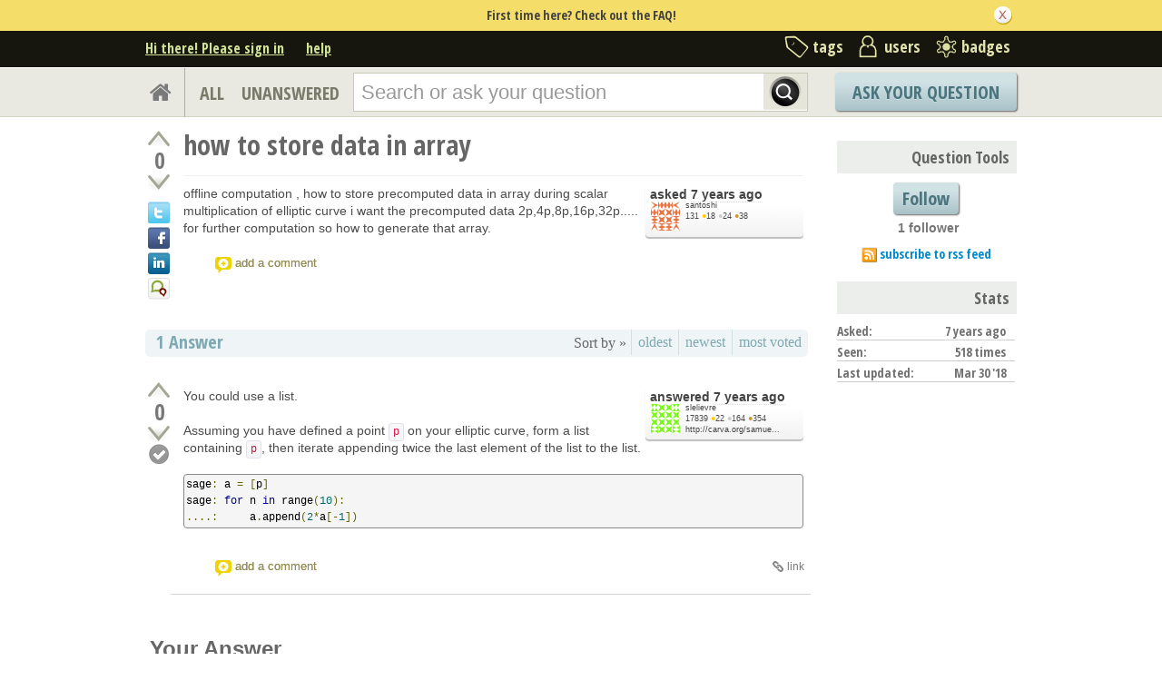

--- FILE ---
content_type: text/html; charset=utf-8
request_url: https://www.google.com/recaptcha/api2/anchor?ar=1&k=6LcQIwQTAAAAALumAOZ0WvKuOal82Dv0UlQbKgUo&co=aHR0cHM6Ly9hc2suc2FnZW1hdGgub3JnOjQ0Mw..&hl=en&v=PoyoqOPhxBO7pBk68S4YbpHZ&size=normal&anchor-ms=20000&execute-ms=30000&cb=te7yp436v8ci
body_size: 49121
content:
<!DOCTYPE HTML><html dir="ltr" lang="en"><head><meta http-equiv="Content-Type" content="text/html; charset=UTF-8">
<meta http-equiv="X-UA-Compatible" content="IE=edge">
<title>reCAPTCHA</title>
<style type="text/css">
/* cyrillic-ext */
@font-face {
  font-family: 'Roboto';
  font-style: normal;
  font-weight: 400;
  font-stretch: 100%;
  src: url(//fonts.gstatic.com/s/roboto/v48/KFO7CnqEu92Fr1ME7kSn66aGLdTylUAMa3GUBHMdazTgWw.woff2) format('woff2');
  unicode-range: U+0460-052F, U+1C80-1C8A, U+20B4, U+2DE0-2DFF, U+A640-A69F, U+FE2E-FE2F;
}
/* cyrillic */
@font-face {
  font-family: 'Roboto';
  font-style: normal;
  font-weight: 400;
  font-stretch: 100%;
  src: url(//fonts.gstatic.com/s/roboto/v48/KFO7CnqEu92Fr1ME7kSn66aGLdTylUAMa3iUBHMdazTgWw.woff2) format('woff2');
  unicode-range: U+0301, U+0400-045F, U+0490-0491, U+04B0-04B1, U+2116;
}
/* greek-ext */
@font-face {
  font-family: 'Roboto';
  font-style: normal;
  font-weight: 400;
  font-stretch: 100%;
  src: url(//fonts.gstatic.com/s/roboto/v48/KFO7CnqEu92Fr1ME7kSn66aGLdTylUAMa3CUBHMdazTgWw.woff2) format('woff2');
  unicode-range: U+1F00-1FFF;
}
/* greek */
@font-face {
  font-family: 'Roboto';
  font-style: normal;
  font-weight: 400;
  font-stretch: 100%;
  src: url(//fonts.gstatic.com/s/roboto/v48/KFO7CnqEu92Fr1ME7kSn66aGLdTylUAMa3-UBHMdazTgWw.woff2) format('woff2');
  unicode-range: U+0370-0377, U+037A-037F, U+0384-038A, U+038C, U+038E-03A1, U+03A3-03FF;
}
/* math */
@font-face {
  font-family: 'Roboto';
  font-style: normal;
  font-weight: 400;
  font-stretch: 100%;
  src: url(//fonts.gstatic.com/s/roboto/v48/KFO7CnqEu92Fr1ME7kSn66aGLdTylUAMawCUBHMdazTgWw.woff2) format('woff2');
  unicode-range: U+0302-0303, U+0305, U+0307-0308, U+0310, U+0312, U+0315, U+031A, U+0326-0327, U+032C, U+032F-0330, U+0332-0333, U+0338, U+033A, U+0346, U+034D, U+0391-03A1, U+03A3-03A9, U+03B1-03C9, U+03D1, U+03D5-03D6, U+03F0-03F1, U+03F4-03F5, U+2016-2017, U+2034-2038, U+203C, U+2040, U+2043, U+2047, U+2050, U+2057, U+205F, U+2070-2071, U+2074-208E, U+2090-209C, U+20D0-20DC, U+20E1, U+20E5-20EF, U+2100-2112, U+2114-2115, U+2117-2121, U+2123-214F, U+2190, U+2192, U+2194-21AE, U+21B0-21E5, U+21F1-21F2, U+21F4-2211, U+2213-2214, U+2216-22FF, U+2308-230B, U+2310, U+2319, U+231C-2321, U+2336-237A, U+237C, U+2395, U+239B-23B7, U+23D0, U+23DC-23E1, U+2474-2475, U+25AF, U+25B3, U+25B7, U+25BD, U+25C1, U+25CA, U+25CC, U+25FB, U+266D-266F, U+27C0-27FF, U+2900-2AFF, U+2B0E-2B11, U+2B30-2B4C, U+2BFE, U+3030, U+FF5B, U+FF5D, U+1D400-1D7FF, U+1EE00-1EEFF;
}
/* symbols */
@font-face {
  font-family: 'Roboto';
  font-style: normal;
  font-weight: 400;
  font-stretch: 100%;
  src: url(//fonts.gstatic.com/s/roboto/v48/KFO7CnqEu92Fr1ME7kSn66aGLdTylUAMaxKUBHMdazTgWw.woff2) format('woff2');
  unicode-range: U+0001-000C, U+000E-001F, U+007F-009F, U+20DD-20E0, U+20E2-20E4, U+2150-218F, U+2190, U+2192, U+2194-2199, U+21AF, U+21E6-21F0, U+21F3, U+2218-2219, U+2299, U+22C4-22C6, U+2300-243F, U+2440-244A, U+2460-24FF, U+25A0-27BF, U+2800-28FF, U+2921-2922, U+2981, U+29BF, U+29EB, U+2B00-2BFF, U+4DC0-4DFF, U+FFF9-FFFB, U+10140-1018E, U+10190-1019C, U+101A0, U+101D0-101FD, U+102E0-102FB, U+10E60-10E7E, U+1D2C0-1D2D3, U+1D2E0-1D37F, U+1F000-1F0FF, U+1F100-1F1AD, U+1F1E6-1F1FF, U+1F30D-1F30F, U+1F315, U+1F31C, U+1F31E, U+1F320-1F32C, U+1F336, U+1F378, U+1F37D, U+1F382, U+1F393-1F39F, U+1F3A7-1F3A8, U+1F3AC-1F3AF, U+1F3C2, U+1F3C4-1F3C6, U+1F3CA-1F3CE, U+1F3D4-1F3E0, U+1F3ED, U+1F3F1-1F3F3, U+1F3F5-1F3F7, U+1F408, U+1F415, U+1F41F, U+1F426, U+1F43F, U+1F441-1F442, U+1F444, U+1F446-1F449, U+1F44C-1F44E, U+1F453, U+1F46A, U+1F47D, U+1F4A3, U+1F4B0, U+1F4B3, U+1F4B9, U+1F4BB, U+1F4BF, U+1F4C8-1F4CB, U+1F4D6, U+1F4DA, U+1F4DF, U+1F4E3-1F4E6, U+1F4EA-1F4ED, U+1F4F7, U+1F4F9-1F4FB, U+1F4FD-1F4FE, U+1F503, U+1F507-1F50B, U+1F50D, U+1F512-1F513, U+1F53E-1F54A, U+1F54F-1F5FA, U+1F610, U+1F650-1F67F, U+1F687, U+1F68D, U+1F691, U+1F694, U+1F698, U+1F6AD, U+1F6B2, U+1F6B9-1F6BA, U+1F6BC, U+1F6C6-1F6CF, U+1F6D3-1F6D7, U+1F6E0-1F6EA, U+1F6F0-1F6F3, U+1F6F7-1F6FC, U+1F700-1F7FF, U+1F800-1F80B, U+1F810-1F847, U+1F850-1F859, U+1F860-1F887, U+1F890-1F8AD, U+1F8B0-1F8BB, U+1F8C0-1F8C1, U+1F900-1F90B, U+1F93B, U+1F946, U+1F984, U+1F996, U+1F9E9, U+1FA00-1FA6F, U+1FA70-1FA7C, U+1FA80-1FA89, U+1FA8F-1FAC6, U+1FACE-1FADC, U+1FADF-1FAE9, U+1FAF0-1FAF8, U+1FB00-1FBFF;
}
/* vietnamese */
@font-face {
  font-family: 'Roboto';
  font-style: normal;
  font-weight: 400;
  font-stretch: 100%;
  src: url(//fonts.gstatic.com/s/roboto/v48/KFO7CnqEu92Fr1ME7kSn66aGLdTylUAMa3OUBHMdazTgWw.woff2) format('woff2');
  unicode-range: U+0102-0103, U+0110-0111, U+0128-0129, U+0168-0169, U+01A0-01A1, U+01AF-01B0, U+0300-0301, U+0303-0304, U+0308-0309, U+0323, U+0329, U+1EA0-1EF9, U+20AB;
}
/* latin-ext */
@font-face {
  font-family: 'Roboto';
  font-style: normal;
  font-weight: 400;
  font-stretch: 100%;
  src: url(//fonts.gstatic.com/s/roboto/v48/KFO7CnqEu92Fr1ME7kSn66aGLdTylUAMa3KUBHMdazTgWw.woff2) format('woff2');
  unicode-range: U+0100-02BA, U+02BD-02C5, U+02C7-02CC, U+02CE-02D7, U+02DD-02FF, U+0304, U+0308, U+0329, U+1D00-1DBF, U+1E00-1E9F, U+1EF2-1EFF, U+2020, U+20A0-20AB, U+20AD-20C0, U+2113, U+2C60-2C7F, U+A720-A7FF;
}
/* latin */
@font-face {
  font-family: 'Roboto';
  font-style: normal;
  font-weight: 400;
  font-stretch: 100%;
  src: url(//fonts.gstatic.com/s/roboto/v48/KFO7CnqEu92Fr1ME7kSn66aGLdTylUAMa3yUBHMdazQ.woff2) format('woff2');
  unicode-range: U+0000-00FF, U+0131, U+0152-0153, U+02BB-02BC, U+02C6, U+02DA, U+02DC, U+0304, U+0308, U+0329, U+2000-206F, U+20AC, U+2122, U+2191, U+2193, U+2212, U+2215, U+FEFF, U+FFFD;
}
/* cyrillic-ext */
@font-face {
  font-family: 'Roboto';
  font-style: normal;
  font-weight: 500;
  font-stretch: 100%;
  src: url(//fonts.gstatic.com/s/roboto/v48/KFO7CnqEu92Fr1ME7kSn66aGLdTylUAMa3GUBHMdazTgWw.woff2) format('woff2');
  unicode-range: U+0460-052F, U+1C80-1C8A, U+20B4, U+2DE0-2DFF, U+A640-A69F, U+FE2E-FE2F;
}
/* cyrillic */
@font-face {
  font-family: 'Roboto';
  font-style: normal;
  font-weight: 500;
  font-stretch: 100%;
  src: url(//fonts.gstatic.com/s/roboto/v48/KFO7CnqEu92Fr1ME7kSn66aGLdTylUAMa3iUBHMdazTgWw.woff2) format('woff2');
  unicode-range: U+0301, U+0400-045F, U+0490-0491, U+04B0-04B1, U+2116;
}
/* greek-ext */
@font-face {
  font-family: 'Roboto';
  font-style: normal;
  font-weight: 500;
  font-stretch: 100%;
  src: url(//fonts.gstatic.com/s/roboto/v48/KFO7CnqEu92Fr1ME7kSn66aGLdTylUAMa3CUBHMdazTgWw.woff2) format('woff2');
  unicode-range: U+1F00-1FFF;
}
/* greek */
@font-face {
  font-family: 'Roboto';
  font-style: normal;
  font-weight: 500;
  font-stretch: 100%;
  src: url(//fonts.gstatic.com/s/roboto/v48/KFO7CnqEu92Fr1ME7kSn66aGLdTylUAMa3-UBHMdazTgWw.woff2) format('woff2');
  unicode-range: U+0370-0377, U+037A-037F, U+0384-038A, U+038C, U+038E-03A1, U+03A3-03FF;
}
/* math */
@font-face {
  font-family: 'Roboto';
  font-style: normal;
  font-weight: 500;
  font-stretch: 100%;
  src: url(//fonts.gstatic.com/s/roboto/v48/KFO7CnqEu92Fr1ME7kSn66aGLdTylUAMawCUBHMdazTgWw.woff2) format('woff2');
  unicode-range: U+0302-0303, U+0305, U+0307-0308, U+0310, U+0312, U+0315, U+031A, U+0326-0327, U+032C, U+032F-0330, U+0332-0333, U+0338, U+033A, U+0346, U+034D, U+0391-03A1, U+03A3-03A9, U+03B1-03C9, U+03D1, U+03D5-03D6, U+03F0-03F1, U+03F4-03F5, U+2016-2017, U+2034-2038, U+203C, U+2040, U+2043, U+2047, U+2050, U+2057, U+205F, U+2070-2071, U+2074-208E, U+2090-209C, U+20D0-20DC, U+20E1, U+20E5-20EF, U+2100-2112, U+2114-2115, U+2117-2121, U+2123-214F, U+2190, U+2192, U+2194-21AE, U+21B0-21E5, U+21F1-21F2, U+21F4-2211, U+2213-2214, U+2216-22FF, U+2308-230B, U+2310, U+2319, U+231C-2321, U+2336-237A, U+237C, U+2395, U+239B-23B7, U+23D0, U+23DC-23E1, U+2474-2475, U+25AF, U+25B3, U+25B7, U+25BD, U+25C1, U+25CA, U+25CC, U+25FB, U+266D-266F, U+27C0-27FF, U+2900-2AFF, U+2B0E-2B11, U+2B30-2B4C, U+2BFE, U+3030, U+FF5B, U+FF5D, U+1D400-1D7FF, U+1EE00-1EEFF;
}
/* symbols */
@font-face {
  font-family: 'Roboto';
  font-style: normal;
  font-weight: 500;
  font-stretch: 100%;
  src: url(//fonts.gstatic.com/s/roboto/v48/KFO7CnqEu92Fr1ME7kSn66aGLdTylUAMaxKUBHMdazTgWw.woff2) format('woff2');
  unicode-range: U+0001-000C, U+000E-001F, U+007F-009F, U+20DD-20E0, U+20E2-20E4, U+2150-218F, U+2190, U+2192, U+2194-2199, U+21AF, U+21E6-21F0, U+21F3, U+2218-2219, U+2299, U+22C4-22C6, U+2300-243F, U+2440-244A, U+2460-24FF, U+25A0-27BF, U+2800-28FF, U+2921-2922, U+2981, U+29BF, U+29EB, U+2B00-2BFF, U+4DC0-4DFF, U+FFF9-FFFB, U+10140-1018E, U+10190-1019C, U+101A0, U+101D0-101FD, U+102E0-102FB, U+10E60-10E7E, U+1D2C0-1D2D3, U+1D2E0-1D37F, U+1F000-1F0FF, U+1F100-1F1AD, U+1F1E6-1F1FF, U+1F30D-1F30F, U+1F315, U+1F31C, U+1F31E, U+1F320-1F32C, U+1F336, U+1F378, U+1F37D, U+1F382, U+1F393-1F39F, U+1F3A7-1F3A8, U+1F3AC-1F3AF, U+1F3C2, U+1F3C4-1F3C6, U+1F3CA-1F3CE, U+1F3D4-1F3E0, U+1F3ED, U+1F3F1-1F3F3, U+1F3F5-1F3F7, U+1F408, U+1F415, U+1F41F, U+1F426, U+1F43F, U+1F441-1F442, U+1F444, U+1F446-1F449, U+1F44C-1F44E, U+1F453, U+1F46A, U+1F47D, U+1F4A3, U+1F4B0, U+1F4B3, U+1F4B9, U+1F4BB, U+1F4BF, U+1F4C8-1F4CB, U+1F4D6, U+1F4DA, U+1F4DF, U+1F4E3-1F4E6, U+1F4EA-1F4ED, U+1F4F7, U+1F4F9-1F4FB, U+1F4FD-1F4FE, U+1F503, U+1F507-1F50B, U+1F50D, U+1F512-1F513, U+1F53E-1F54A, U+1F54F-1F5FA, U+1F610, U+1F650-1F67F, U+1F687, U+1F68D, U+1F691, U+1F694, U+1F698, U+1F6AD, U+1F6B2, U+1F6B9-1F6BA, U+1F6BC, U+1F6C6-1F6CF, U+1F6D3-1F6D7, U+1F6E0-1F6EA, U+1F6F0-1F6F3, U+1F6F7-1F6FC, U+1F700-1F7FF, U+1F800-1F80B, U+1F810-1F847, U+1F850-1F859, U+1F860-1F887, U+1F890-1F8AD, U+1F8B0-1F8BB, U+1F8C0-1F8C1, U+1F900-1F90B, U+1F93B, U+1F946, U+1F984, U+1F996, U+1F9E9, U+1FA00-1FA6F, U+1FA70-1FA7C, U+1FA80-1FA89, U+1FA8F-1FAC6, U+1FACE-1FADC, U+1FADF-1FAE9, U+1FAF0-1FAF8, U+1FB00-1FBFF;
}
/* vietnamese */
@font-face {
  font-family: 'Roboto';
  font-style: normal;
  font-weight: 500;
  font-stretch: 100%;
  src: url(//fonts.gstatic.com/s/roboto/v48/KFO7CnqEu92Fr1ME7kSn66aGLdTylUAMa3OUBHMdazTgWw.woff2) format('woff2');
  unicode-range: U+0102-0103, U+0110-0111, U+0128-0129, U+0168-0169, U+01A0-01A1, U+01AF-01B0, U+0300-0301, U+0303-0304, U+0308-0309, U+0323, U+0329, U+1EA0-1EF9, U+20AB;
}
/* latin-ext */
@font-face {
  font-family: 'Roboto';
  font-style: normal;
  font-weight: 500;
  font-stretch: 100%;
  src: url(//fonts.gstatic.com/s/roboto/v48/KFO7CnqEu92Fr1ME7kSn66aGLdTylUAMa3KUBHMdazTgWw.woff2) format('woff2');
  unicode-range: U+0100-02BA, U+02BD-02C5, U+02C7-02CC, U+02CE-02D7, U+02DD-02FF, U+0304, U+0308, U+0329, U+1D00-1DBF, U+1E00-1E9F, U+1EF2-1EFF, U+2020, U+20A0-20AB, U+20AD-20C0, U+2113, U+2C60-2C7F, U+A720-A7FF;
}
/* latin */
@font-face {
  font-family: 'Roboto';
  font-style: normal;
  font-weight: 500;
  font-stretch: 100%;
  src: url(//fonts.gstatic.com/s/roboto/v48/KFO7CnqEu92Fr1ME7kSn66aGLdTylUAMa3yUBHMdazQ.woff2) format('woff2');
  unicode-range: U+0000-00FF, U+0131, U+0152-0153, U+02BB-02BC, U+02C6, U+02DA, U+02DC, U+0304, U+0308, U+0329, U+2000-206F, U+20AC, U+2122, U+2191, U+2193, U+2212, U+2215, U+FEFF, U+FFFD;
}
/* cyrillic-ext */
@font-face {
  font-family: 'Roboto';
  font-style: normal;
  font-weight: 900;
  font-stretch: 100%;
  src: url(//fonts.gstatic.com/s/roboto/v48/KFO7CnqEu92Fr1ME7kSn66aGLdTylUAMa3GUBHMdazTgWw.woff2) format('woff2');
  unicode-range: U+0460-052F, U+1C80-1C8A, U+20B4, U+2DE0-2DFF, U+A640-A69F, U+FE2E-FE2F;
}
/* cyrillic */
@font-face {
  font-family: 'Roboto';
  font-style: normal;
  font-weight: 900;
  font-stretch: 100%;
  src: url(//fonts.gstatic.com/s/roboto/v48/KFO7CnqEu92Fr1ME7kSn66aGLdTylUAMa3iUBHMdazTgWw.woff2) format('woff2');
  unicode-range: U+0301, U+0400-045F, U+0490-0491, U+04B0-04B1, U+2116;
}
/* greek-ext */
@font-face {
  font-family: 'Roboto';
  font-style: normal;
  font-weight: 900;
  font-stretch: 100%;
  src: url(//fonts.gstatic.com/s/roboto/v48/KFO7CnqEu92Fr1ME7kSn66aGLdTylUAMa3CUBHMdazTgWw.woff2) format('woff2');
  unicode-range: U+1F00-1FFF;
}
/* greek */
@font-face {
  font-family: 'Roboto';
  font-style: normal;
  font-weight: 900;
  font-stretch: 100%;
  src: url(//fonts.gstatic.com/s/roboto/v48/KFO7CnqEu92Fr1ME7kSn66aGLdTylUAMa3-UBHMdazTgWw.woff2) format('woff2');
  unicode-range: U+0370-0377, U+037A-037F, U+0384-038A, U+038C, U+038E-03A1, U+03A3-03FF;
}
/* math */
@font-face {
  font-family: 'Roboto';
  font-style: normal;
  font-weight: 900;
  font-stretch: 100%;
  src: url(//fonts.gstatic.com/s/roboto/v48/KFO7CnqEu92Fr1ME7kSn66aGLdTylUAMawCUBHMdazTgWw.woff2) format('woff2');
  unicode-range: U+0302-0303, U+0305, U+0307-0308, U+0310, U+0312, U+0315, U+031A, U+0326-0327, U+032C, U+032F-0330, U+0332-0333, U+0338, U+033A, U+0346, U+034D, U+0391-03A1, U+03A3-03A9, U+03B1-03C9, U+03D1, U+03D5-03D6, U+03F0-03F1, U+03F4-03F5, U+2016-2017, U+2034-2038, U+203C, U+2040, U+2043, U+2047, U+2050, U+2057, U+205F, U+2070-2071, U+2074-208E, U+2090-209C, U+20D0-20DC, U+20E1, U+20E5-20EF, U+2100-2112, U+2114-2115, U+2117-2121, U+2123-214F, U+2190, U+2192, U+2194-21AE, U+21B0-21E5, U+21F1-21F2, U+21F4-2211, U+2213-2214, U+2216-22FF, U+2308-230B, U+2310, U+2319, U+231C-2321, U+2336-237A, U+237C, U+2395, U+239B-23B7, U+23D0, U+23DC-23E1, U+2474-2475, U+25AF, U+25B3, U+25B7, U+25BD, U+25C1, U+25CA, U+25CC, U+25FB, U+266D-266F, U+27C0-27FF, U+2900-2AFF, U+2B0E-2B11, U+2B30-2B4C, U+2BFE, U+3030, U+FF5B, U+FF5D, U+1D400-1D7FF, U+1EE00-1EEFF;
}
/* symbols */
@font-face {
  font-family: 'Roboto';
  font-style: normal;
  font-weight: 900;
  font-stretch: 100%;
  src: url(//fonts.gstatic.com/s/roboto/v48/KFO7CnqEu92Fr1ME7kSn66aGLdTylUAMaxKUBHMdazTgWw.woff2) format('woff2');
  unicode-range: U+0001-000C, U+000E-001F, U+007F-009F, U+20DD-20E0, U+20E2-20E4, U+2150-218F, U+2190, U+2192, U+2194-2199, U+21AF, U+21E6-21F0, U+21F3, U+2218-2219, U+2299, U+22C4-22C6, U+2300-243F, U+2440-244A, U+2460-24FF, U+25A0-27BF, U+2800-28FF, U+2921-2922, U+2981, U+29BF, U+29EB, U+2B00-2BFF, U+4DC0-4DFF, U+FFF9-FFFB, U+10140-1018E, U+10190-1019C, U+101A0, U+101D0-101FD, U+102E0-102FB, U+10E60-10E7E, U+1D2C0-1D2D3, U+1D2E0-1D37F, U+1F000-1F0FF, U+1F100-1F1AD, U+1F1E6-1F1FF, U+1F30D-1F30F, U+1F315, U+1F31C, U+1F31E, U+1F320-1F32C, U+1F336, U+1F378, U+1F37D, U+1F382, U+1F393-1F39F, U+1F3A7-1F3A8, U+1F3AC-1F3AF, U+1F3C2, U+1F3C4-1F3C6, U+1F3CA-1F3CE, U+1F3D4-1F3E0, U+1F3ED, U+1F3F1-1F3F3, U+1F3F5-1F3F7, U+1F408, U+1F415, U+1F41F, U+1F426, U+1F43F, U+1F441-1F442, U+1F444, U+1F446-1F449, U+1F44C-1F44E, U+1F453, U+1F46A, U+1F47D, U+1F4A3, U+1F4B0, U+1F4B3, U+1F4B9, U+1F4BB, U+1F4BF, U+1F4C8-1F4CB, U+1F4D6, U+1F4DA, U+1F4DF, U+1F4E3-1F4E6, U+1F4EA-1F4ED, U+1F4F7, U+1F4F9-1F4FB, U+1F4FD-1F4FE, U+1F503, U+1F507-1F50B, U+1F50D, U+1F512-1F513, U+1F53E-1F54A, U+1F54F-1F5FA, U+1F610, U+1F650-1F67F, U+1F687, U+1F68D, U+1F691, U+1F694, U+1F698, U+1F6AD, U+1F6B2, U+1F6B9-1F6BA, U+1F6BC, U+1F6C6-1F6CF, U+1F6D3-1F6D7, U+1F6E0-1F6EA, U+1F6F0-1F6F3, U+1F6F7-1F6FC, U+1F700-1F7FF, U+1F800-1F80B, U+1F810-1F847, U+1F850-1F859, U+1F860-1F887, U+1F890-1F8AD, U+1F8B0-1F8BB, U+1F8C0-1F8C1, U+1F900-1F90B, U+1F93B, U+1F946, U+1F984, U+1F996, U+1F9E9, U+1FA00-1FA6F, U+1FA70-1FA7C, U+1FA80-1FA89, U+1FA8F-1FAC6, U+1FACE-1FADC, U+1FADF-1FAE9, U+1FAF0-1FAF8, U+1FB00-1FBFF;
}
/* vietnamese */
@font-face {
  font-family: 'Roboto';
  font-style: normal;
  font-weight: 900;
  font-stretch: 100%;
  src: url(//fonts.gstatic.com/s/roboto/v48/KFO7CnqEu92Fr1ME7kSn66aGLdTylUAMa3OUBHMdazTgWw.woff2) format('woff2');
  unicode-range: U+0102-0103, U+0110-0111, U+0128-0129, U+0168-0169, U+01A0-01A1, U+01AF-01B0, U+0300-0301, U+0303-0304, U+0308-0309, U+0323, U+0329, U+1EA0-1EF9, U+20AB;
}
/* latin-ext */
@font-face {
  font-family: 'Roboto';
  font-style: normal;
  font-weight: 900;
  font-stretch: 100%;
  src: url(//fonts.gstatic.com/s/roboto/v48/KFO7CnqEu92Fr1ME7kSn66aGLdTylUAMa3KUBHMdazTgWw.woff2) format('woff2');
  unicode-range: U+0100-02BA, U+02BD-02C5, U+02C7-02CC, U+02CE-02D7, U+02DD-02FF, U+0304, U+0308, U+0329, U+1D00-1DBF, U+1E00-1E9F, U+1EF2-1EFF, U+2020, U+20A0-20AB, U+20AD-20C0, U+2113, U+2C60-2C7F, U+A720-A7FF;
}
/* latin */
@font-face {
  font-family: 'Roboto';
  font-style: normal;
  font-weight: 900;
  font-stretch: 100%;
  src: url(//fonts.gstatic.com/s/roboto/v48/KFO7CnqEu92Fr1ME7kSn66aGLdTylUAMa3yUBHMdazQ.woff2) format('woff2');
  unicode-range: U+0000-00FF, U+0131, U+0152-0153, U+02BB-02BC, U+02C6, U+02DA, U+02DC, U+0304, U+0308, U+0329, U+2000-206F, U+20AC, U+2122, U+2191, U+2193, U+2212, U+2215, U+FEFF, U+FFFD;
}

</style>
<link rel="stylesheet" type="text/css" href="https://www.gstatic.com/recaptcha/releases/PoyoqOPhxBO7pBk68S4YbpHZ/styles__ltr.css">
<script nonce="xWZULukuBegONr_5PnqNsg" type="text/javascript">window['__recaptcha_api'] = 'https://www.google.com/recaptcha/api2/';</script>
<script type="text/javascript" src="https://www.gstatic.com/recaptcha/releases/PoyoqOPhxBO7pBk68S4YbpHZ/recaptcha__en.js" nonce="xWZULukuBegONr_5PnqNsg">
      
    </script></head>
<body><div id="rc-anchor-alert" class="rc-anchor-alert"></div>
<input type="hidden" id="recaptcha-token" value="[base64]">
<script type="text/javascript" nonce="xWZULukuBegONr_5PnqNsg">
      recaptcha.anchor.Main.init("[\x22ainput\x22,[\x22bgdata\x22,\x22\x22,\[base64]/[base64]/[base64]/bmV3IHJbeF0oY1swXSk6RT09Mj9uZXcgclt4XShjWzBdLGNbMV0pOkU9PTM/bmV3IHJbeF0oY1swXSxjWzFdLGNbMl0pOkU9PTQ/[base64]/[base64]/[base64]/[base64]/[base64]/[base64]/[base64]/[base64]\x22,\[base64]\\u003d\x22,\[base64]/wpMbw6fDgMKFcgrDrg7CnT7Cj8OAesO/TcK7GsOYZ8O9KsKaOj59XAHCusKZD8OQwqIlLhIMA8OxwqhlGcO1NcO4KsKlwpvDqMOewo8gWsOKDyrCjyzDpkHCpkrCvEdJwo8SSX06TMKqwofDg2fDlh8Zw5fCpEzDksOye8KUwodpwo/DgMKlwqodwqnChMKiw5xtw6x2wobDq8Okw5/CkxvDiQrCi8OLWSTCnMKnMMOwwqHCmnzDkcKIw7FDb8Ksw5QHE8OJUMKlwpYYHsKew7PDm8O9YCjCuHrDr0Y8wogeS1tAOwTDuXHCrcOoCx9fw5Ecwphlw6vDq8KCw5caCMK3w55pwrQpwrfCoR/Dg0nCrMK4w7DDsU/CjsO1woDCuyPCvMO9V8K2PTrChTrCsUnDtMOCIVpbwpvDh8Okw7ZMaSdewoPDuXnDgMKJWSrCpMOWw4nCuMKEwrvCvMK1wqsYwpbColvClhrCo0DDvcKHJgrDgsKHLsOuQMOcL0llw6/Ck13DkDEPw5zCgsOJwqFPPcKoCzB/M8Kyw4U+woPCiMOJEsKBfwp1wp7DpX3DvmoMNDfDsMO8wo5vw5J4wq/[base64]/DuhrCmm1QUxTDjsO0cMOvwprDj8Kgw4zCpsKZw4bCrh5Hwo9nO8KpRMOVw5nCmG4jwos9QsKgE8Oaw5/Du8OUwp1TAcKjwpEbBsKwbgd8w7TCs8OtwoPDvhA3RW90Q8KbwpLDuDZTw70HXcOWwoo3acKHw4zDkllgwoYbwoFTwqAEwrrCgnnCosKCHQvCgUnDncOOFmbCicKYSBvCiMOIf2wmw5/ChkrCoMOgUsODWQ/CsMKiw4nDi8Kxwp7DkEsdXFZlHcKKEH0OwpBLR8Osw4ZMKHBKw6vChCYlOyBHw5nDqMOKMsKsw4Fzw5tbw7EZw6TDmVhfCwxQDGx8KnjCpMOqQgk2emTDm1jDoC3DtsKEFnV2FnYzTcKTwonDqWNQFkc/w53CtcOIBMObw4ZXcsO7NXMSOX3CuMKELzXCoCdLYsKKw4DCucKNPsKON8O9KFzDoMKEwojDsh/[base64]/Cn8KFwo1FwpDCocKKFMOgU2dlwqrChcKPw6RAwr/Dgl3DsShUbMK4w7RiB0x/[base64]/f8KjbBjCtcK8wogZOknDo8OJG8KDw78WwrnDoT3CujXDhwV8w58Two7DhcOawqo4FnHDrsO6woHDkAJVw4/DgcKpL8Ktw7TDhj7DrsOIwp7CicK7worDsMOywp7DoWzDv8Odw4tFYBFvwrbClcObw4TDrycAIgvCnXBqU8KfBcOAw67DusKGwoFzwpVgI8OUUS3CvBjDhnXCrcK2EsOxw5FvFMOnasOdwpLCmsOMI8OhZ8KFw6fCp2kWAMKYfBrCjmjDiXrDhXIiw7sfI3/Dm8K6wqLDiMKfCMKWDsKWd8KrS8KfIlNyw6QgfWMJwozChMOPBQbDgcKPIMOQwqQZwpAUXcO6wpbDrMKVNMOhIAzDqsORHQVFYV3CgX02w4s0wpLDhMK/PcKhRMK7wrdWwpQoKHtmJyLDl8OIworDqsKOY05pG8O9IAo0w7FqL31XCcOpacOtGCDCgxLCqgNKwp3CuXHDiyzCv0Zbw4l1QTIAS8KVTMK3cRlIOSVzL8O/wpDCkwvCk8OPwpHDhCvDtMKvwpc8GCXCicKSMcKBXUNaw5F5wqnCmsK9wo/Cr8K7w4RSS8Ojw7phccOtCV9rSE/CqHHCgj3DhcKCw6DCicKRwo3Djy9/KsK3ZQHDs8KOwp9uJWTDpQrDulHDnsK4wpXDgsOfw5tPFBDCnh/Cq35nJMOjwoPDijHCjkrCmk9LQcOKwpouCSYoF8KYwokIwqLCjMOUw5t8wpLDlyQ0worDphXDrcKFwo4La1nCknDCgmTCuUnDlcOawp4MwovDkXkmPcKAcljDvVFSNTzCnxXDl8O7w6HCtsOvwp/[base64]/Ct8KJY8OhesKcXMKSICbDocOuwoIkw57CqVFpFQvDn8KJw7YDDMKcSGXCvgHDpVExwpFcYhhWwpIaZsOIBFfCmyHCpsOWw79SwpsYw7DDuHzDvcKAw6ZSwoZNwr9twpo3Si/CucKhwowjPMK+XMK+wqpZRl5lGB1HI8K4w6Ikw6vDpkw4wpXDq2oyYsK0D8KHUMKnI8K1wrdISsOnwoAew5zDkTgdw7V8MsK3woQFOxJywpkRI0XDoW4Cwr58GsOUw6nDt8KuHGVrwo5dDjbCjRbDsMKRw6EwwrtTw5XDowfCosO0wr/DtcOjSRocw6/[base64]/wo/DqMO5McK4wqPCvm3CsRNOBcOQaEbCmGPCtR0TSH/Dp8KhwrMTwplfdsO4Eg/Cu8OMwpzDvsOMWRvDscObwq8BwpYpTwBzFcO+JAR7wonDvsOkCmtrXmJcXsKlUsOwQxTCiCZsQsKgPMK4MVsDwr/DpMKPWcKHw5ljZB3DvkVHPELDusKOwr3Du2fDhC/[base64]/[base64]/w5MkwoTDrAUBMcKGbcOxw6HDusOWw4BLwpzDk8OtwqPDsCgpwpYgw4PDsiPCtlfDoUfDsVvCjcOvw6zDvsOdWUxrwpoNwprDqVTCocKNwrjDqTtUFV7DuMO+SX0aNMKNax8WwqfDpDrCmsOZFHTCg8OKAMO/w6nCvsO6w6LDuMKnwrDCqk57wqQ+OMKjw4wewq90wrHCpwvDoMOhdSzCgsOVaHzDr8KRaFpcNMONRcKHwpzCu8Kvw5fDpl82DVrCssKkwpNBw4jDq0zCv8Otw4/Dn8O8w7Aww7zDucOJZSPDllsDKz/[base64]/wrJYwobDriwHPBZbw5c3wrvCtF06w5lZwrDDsHzCn8O8JcOrw5nDuMKUesO8wrQFHsKrwpoewoIiw5XDrMOQGkoiwp3CisO7wqJIw47CiwzCgMKRUiPCmzxBwrbCosKqw556w6d/YsKbQRJKPGtHNMKFA8KCwpJiTjjCtsOVfkLCv8OhwpLDlsK1w7MHE8KtKsO3UcKrYlAfw4YrCCrCq8Kcw4BQw5wYYy5/wqLDoR/DrMOuw6tNwoVVYsODK8Khwrgrw5QZwoHDlDLDgcKOFQJrwovDij3Dlm3ClHHCgVfDkjvDpsOnwrV1XcOhdydvC8KAV8KcNhJ1PAfCgQ/DqsOSw4DCvgJ8wooacUM/w44vwpBaw7rChX/Cn0x7w54mZULCncKLw6XCl8OgZnZ5S8KtMEE3wolQYcOMV8OffsO8wqxaw73DksKlw7N4w6AxbsKNw4vCplnCvgoiw5XCqMO5f8KVw6NpE3HCthvCv8K7HsOwAMKTMQ/CsWQIH8Onw4HDqsOuw5RlwrbCtsKkCsO8JH9NG8KnGQRsQTrCtcKCw54mwpTCqB3Cs8KsY8Kyw5MyS8Kww4TCoMKgQA/DtGTCsMKgS8Osw5TCiiHCgjMuIsKeJ8KYwr/[base64]/[base64]/QlEaNcKrWA3CmDzDlHbDrsKSwoDDmcO0GsK8wrI8Y8ODEMO5wrDChmrCowxdGsKgwpcBDlELQ0QUJsKYYkTDrMKSw5I1w7wMwrF8JizCmQjCjsO6w5TCqFkPwpLDjl11w4jDoBvDlVF+MDnDoMKJw5/[base64]/ZmBFwobDj8Oqc8KNNsKJBcKiwrc5FE8bRzMYQ13Co1HDhVTDucKawrHCizXChsOmRsKHU8OgKXInwo4JEnM/wpQcwp/[base64]/CiF3DtMK9WcOZJwc3w75EfVjCq8KMbMODw5Nyw7ouwqg/w6HDsMKNwrfCo34JLSzDhcKqw6PCtMOiwqHCsj16wrFzw53Dv1TCqMOzXsKPwpXDpsKQfsK2Wz0dDsOrwrTDuhzDicKHbMKJw5Y9wqclwr7DqsOFw5XDhD/CtsO4L8K6wpfCr8KTYsK1wqIrw744w5dqMsKiwpk3wroaTwvCqxvDocOAS8OMw5fDqGjCllJDVVbCvMOnw6rDj8KLw7LDh8OhwoTDqzDCtmAXwrVlwpfDncKxwonDu8OzwqzCqy/Dp8OlB3hlKwVCw6bDpRHDrsKzfsOaKsOiwpjCssK4CMK4w6nCrVPCgMOwXsOpeTvDmFdawo8owpVic8OCw73CvzwLw5YMNT8xwoDDj2HCiMKOdMOLwr/Duyg1DTvDqTUTZ3jDiX1Hw5F+RsOqwqs0TMKdwp8Uwr9jBMK6GsO3w7zDuMKKwo9TIXDDq0DClHQ6WF0iw5sDworCt8KAw7E5b8OOw6/DqQTDkCvCkQbCm8K/wpo9w7TDlMOdfsOhVMKXwrUFwq89NA3DrcO4wrzCu8ORFXnDrMO4wrfDsGhPw68Yw708w7R5NF0Ww6vDhMKRVQx6w79rKC14CcOQTcKuw7BLbmXDgsK/YXbCgjsgC8OWf0/Ck8ONXcKUcAg5c3LDuMKReVZ4w4LCojLCnMOZCSbDncOYBjRzwpB/w5UWwq0Sw5l0HcOqAWHCjsK6F8OnLWdvw4DDky/[base64]/KsONwpXDsHQxw7Nwwowuwq5cRMO/[base64]/[base64]/[base64]/Di8OJwq3DtmBVw73DuMKJQgzDlMK7wobCvyXDtsKCXkE/[base64]/CjMKzIcOhw7rDuk/Cj8O/c8KQw5LDmmLDqAfDnsOew644w5HDpiDCjMKWUsKzFEzDu8KAGMK2GcK9w4RRw5Y0wq83YH3Cqm3CijfCnMOTAVptCybCsHITwrk6a1rCocKiZh0cN8Kpw4Ntw63DiB/[base64]/DpijDl1TDmVTDrTQ/[base64]/Cm0PCryvClsKFdMKDw5TCiCMMwp/[base64]/Ci8OPwolFw7k9wpU3w5zDnMKKw4XCmFbDrQrCtcOOc8KRBDVFVkPDpgjDhMOROSlQbhJoOyDCiTRtPn0/w4bCpcKvC8K8ISs4w4zDhVLDmSfCu8OGw6nCizQAZsOzw6UNesOOcQXCow3CpcOewolVwonDhE/CucKXaEUsw73DpsOCPMOJFsOgw4HDjAnDrzMyFWbDvsOMw6XDgsKAJFjDr8O4wovDsExxfUvCjcK8HcK2MzLCuMOlAsOOPFTDisOAGsKwYQ7DncKQMcOBwqwPw4lYwrbChcOHNcKfw58Jw7pUTE/ClMK1QMKJwrTDsMOywo16wonCpcKxfUg5wrLDnsOwwo0OworDscOpw5RCwqzCq13CoVt8BkRFw7crw6zCg0/CrGfChWhpNhIAfsOsJsOXwpPClgnDlQXCrMOmX2d/bsKtY3Qcw48XXnEEwqQiwqzChcKxw7HDt8OxUy1Gw7/CpcODw4g+LsKJORLCgMOXw4o7wpI5Ch/DvMO5LCB3cxzDgC/CnyUBw5sNw5oXO8OPwoR9fsOPw58xc8Oaw5EzG30gGzRjwpLCtgQ8TVDCryMSBMKDCyc0AFgNbB9iZMOFw7PCj8K/w4Zaw5U/a8KLG8OXwqpcwrHDpsOrPhgMJCbDhcODw4VadMO9wrbChk1aw5/DtwbCuMKMAsKPw75GLlUrBA5vwrNmUSLDksKpJ8OEesKgN8KswqjDmcKfK01fH0LCkMOQFyzDmUHDo1MDw6QbLsOrwrdhw5TCjXhnw5LDp8KgwowHYsKYwp3DgGHDrMKCwqVsXQ1WwrbCg8K1wpXCjBQRR3k4P1bCk8KVwoLCrsK4wrt7w6YNw6bDgMOewr90VEDCvk/Dv3Zdf3TDp8KqEsKyCQhVwqPDhG4eTi7CosKYw45FUsONTFd0H0sTwpdYwqTDuMOtw7XDt0MPwpfCsMOdw5/CmTI0GCxEwrTClHxZwqIeMMKJXsOgfRx3w7TDrsOfUAVDeALCgcOwRw7CiMOoXB9MJigCw5p9KnfDp8KJRsKXw7BfwovCgMKHQXDDvWlzVy1KMsKLwr/DmlTCv8Onw7oVbVhwwoNhI8KRTsOzw5Z4enZLa8Oewq94B3l7ZgfDnzzCpMOcFcO4woUdw5h2FsOUw58POMOrwrsPHBbDrsKHXcKew5/Do8KfwonDlxbCqcOPwo58KcOnesOoOg7CrTzCssKOF3XCkMKhF8KyQl3DkMKIezwbwo7CjcKJAsOtLFnCmSDDksK8wpbDs28oUEMJwowEwqQIw5LCnFnDusK1w6/DnhoEIB0TwoohCA1kUzPCkMOMNcK1JE1uHyHDisK4OUbDu8Kgd0DCuMO7KcOowr4Xwr4DSxfCicKkwobCk8OGw4/DmcOmw4rCusOQwpLClMOOQ8KSbQ7DlV3ClMOXXMOhwrIDTHhkPxDDlwIXTWXClhMgw6w5fHV4LMKZw4DCusO+wrXCvVXDqHvDnUZ+QMOQXcKwwp8NM2DCnWBcw4d2worClTdzwpXCsxXDiDgjXTDDiQ3Dvj08w7oAZcK/HcKMIVvDjsOiwrPCusOfwozDocOSWsK1QcO/wq1YwpLDicKywpcewrLDgsKzD13ChSc0wrPDtA/CrUjDkMKrwqU7w7DCsnbDiyRGNsKyw7TCosOQAUTCu8KEwpkcw4rDlTbDmMOkL8KuwozDqsO/wrkFHsKXBMKNw57DjALChMOEw7vCvmLDlxomX8OAHMKwdMKxw4sJwrDDvDATDcOmw5/[base64]/CjjvDnQJRw4rCplTCoMKYwoozw6vDi2vCmHp6wrkSw4HDngx8wrELw7PDhlXCniRZa3F4RiZ1wpXCqMOULcKwUT0BfMOdwqrCvMOzw4DCrsO1wrcpKwfDjjwHw5kTYsOBwpHDmEvDg8K5w78zw4HClMO0dx/CosKiw47DpGl7P2rClcO4wp15HT4bQcO6w7fCvcKWPkQ1wrbCkcOnw5fCt8KowqciB8Oof8O/w5wPw7TDuWJqFyNvAsOHYUPCtcOzVlhow6HCuMKJw4xKHxXDsRXCmcKkecO9ZRvDjCRYw6tzGmfDhMO8ZsK/JRJjSsKVPW9zwpBvw6rCssOnEArCgUcawrjDsMKUw6ANwq/Dl8KFwq/DoWXCoiUWwrvCsMOzwpwyL1xIwqFDw707w4TCmHgBd1jCjz/Dly4sfAwtMcKtYDoqwplLWT9RexfDuAQtwrrDgMK/w6R3KSzDoxQUwo0RwoPCgj9rAsK7QWpXwo1WC8ODw6pPw4XCtWEGwofCmMOnAR7DsR7Dimx0wqsYAMKZw4wWwqLCpsODw7fCpzReYsKfSsODNirCmwXDp8KKwqxuWMO8w7M6UMOfw51PwpdYLcKgPkXDkVbCtMK/Yx0Pw7QjOx/[base64]/DicOBVGvCu8Osw4PCmizClF7Dl8KWCsKcXsK9YMKDwrhtwqIQD0LCpcKDZcOUNQxRY8KgLsKzw4TCjsOxw4FNSn/CncObwpFCVsKIw5/DsFfClWJRwqEzw7w4wqbCl3Idw77CtlzDgcOeY3E6KWYhw6bDhkgWw75dHgAkQmFwwqtvwrnCgR/[base64]/DtMKBHTnCpMKtw6vCpMK3w4w3M8OLVVhGbRfDr8OJwrR8CSXDo8Kmwqh2Oz9ewq5tHHrDj1LCshYwwpnDu3HDoMK6IMK2w6szw7MsUBAvYxUkw6DDrD4Sw5XCkijDjA46SmjCrsOsbhrCtsOiR8OlwrwawonChzdCwq0Bw690w5TChMO5d0/Cp8Khw4nDmhXDgsO1w6PDk8KNfMKtw6bCrhgSNsOWw7QmGSIlwp/[base64]/Co8KDw4Yvw4rCu2TDsTJnbigqZA/[base64]/Dj8Osw43DucOfwpByw6zCssOnbDs8wpdUwpLCuHXClcOHw7BlWsONw4IuAcKSwrQLw501fALDk8KAWsO6X8OwwrfDqcOfw6FWZFkOw43DvXRcTWXDmsOfOxMywqXDrcKlwqAxG8OrPkFoBMKAIsObwrzCqMKTPsKWwp3Di8OrbsKSEsKzQAp/w7BJemUeHsKRH2osewLDpcOkw5gOajNWAMKtw4TCiXg7cRhyDcOpw6/[base64]/w5HCiMOKcMKOwoMmwoHDkMOxYcKKYMOzw63DicOvGm4Aw6IEJsKjPcOSw5PDgsKxPit0VsKoXMOrw6smwrfDrMOaBsKhb8OcLDvDl8KTwpR5d8KZFyN6NcOow51LwrEyVsK+NMOcwqYAwowiw4XCj8O4Sy3CkcOww7MfdBjChcOZUcOLe0/DtEHClsO4Mi0xHcO7a8K6NGkhcMOUH8OvdMK3MMO5PQYAAGAvW8OPMAcJbxnDvU5ww5xUUSJ4QMOyc3jCvlQCw611w6YBaXdow6DCu8KuZV1pwplUw510w43Do2bDjlvDqcOdfwTCnTjDk8OyPMKCw6kJZ8KtOhPDgMK8w6nDnEPDh3jDqH0IwqvCm1/DjcOKYsOUDQBhHCvCjcKDwr9Wwq5jw5Z7w5XDucK1UcKcW8KowpJWRiVfU8OEb3MTwokeWmwpwp9HwrRSFiU0VBQMwrzDuSHDpEfDpcOGw6www6zCsSXDrsOpYXrDvWZxwrLCsztiQyjDhRVSw7nDuUcMwr/CusOwwpXDnSrCiQnCr3B3ZxwHw7fCqgkTwpjDg8OuwoXDtgERwqIHDgDCjDtgwoDDucO0JQLCn8OyUizCgRjCqcKnw5HClsKVwobDssOuV3fCp8KOPhoqP8KRwqHDtyE0YXYDT8KlRcKgSlHCpH7CnsO/RyXCvMKDCMOlZsKiwrNyNsO4Z8ONNRp1E8OywpdKTRXDuMO8VMOdFsO6VW/DnsOtw4LCo8O0bnzDjQMWw415w73Dl8Obw7EVwokUw4/DksOZw6IYw6w8wpcgw7DCmMObwqXCnB/DkMOgMSXCuVDDrzHDjB7CusOBO8OlGcOuw6rCusKdbwnCi8O9w5I6KkvCjcO+TMKlAsOxR8OWQGDCgw7DtS3DlCMaeU01XSUow55dw7XCvyTDu8K0emsgGzHDucK1wqMWw5lZEiHCmMO4w4DDm8KHw7/DmBrDqsO2wrAhwpzDisO1w7tkCHnDj8KKUMOFGMOnXMOmG8KedsOeaQlUPirCikHCtMOXYFzCvsKfw5bCksOJw5DCmRnDrS8kw53DgW0HVTHCpi0fw5PCu0zDuhsiXCPDiENZWsK9w5kEJknChsO1LcO7wr/CkMKnwqvCtsO0wqARw5hYwpfCsnkVF0MLBsK6wr91w79HwoEswqjCvsO4G8OeJMOSVmFtVHQnwrdfdMKQAsOAcMOWw5glwoIpw73CqExsXsOkw4rDicOGwocZwp/Ctk3CjMO3QMKmOnAdXlzCsMOGw7XDssK8woXCgCTDt1IKwps2RcKiwrjDimrCrsKNQsOWWHjDo8ORZklewpvDr8KHbWbCtTMgwo/Dv1cGLVV0O2BgwrZBWSpLw6fCmldVaXzCmHfCgcO+wqIxw7/Dj8OyEsKGwpsKwqvDtRRzw5DCnmXCjUtVwphkw79hQsKgUMO4cMK/wrBOw7DCiFlWwrTDhFpjw40rw59tPcOPw44rJcKFI8ONw4ZeNMKyPG/CtSjCp8Kow7cbKMOTwozCnH7DksObXcO2OsKLwp4tUCZLwrkxwoPCvcOtwqdkw4ZMLHciLT3CrMKPUMOew63Cs8OuwqJfwps/V8KmHWXDocKzw6vCtsKYwrVBNMKFBQ7CkcKuwrzDj11WBMK0dQDDrX7DpcOSJWIUw58QLcOtw4rCjVMqUnYvwq7DjQPCjsKjwojCoSnCm8KaIgvCuycFwqoKwq/CpmDDksKAw5/CrMK5dlsKDcO+VnQww4/DhsOsZS0yw4MWwqvDv8Kka0EFAsOIwrxfN8KAMCw0w4LDk8O1wpFtUMOrX8K0wooMw5lZSsO9w4MVw6fClsOnJkzClsKNw5tmwoRxwpfDvcKcAEJtJcO/O8K1O3PDrSXDrcKawq1fwqxYwp/CgWoSbmrDsMKhwqTDuMK4w4jCrzxvN0caw7sfw4HComVfEWHCo1fCucOZw5jDvi/[base64]/acKMen8Tw7/CrsO7w5paw7bDhMKnSMO0SBVJwqhAIHF9wqlwwrTDjwLDkDbCm8OCwqbDocKDeTHDgsOCb2FMwrvChTgWw70STjRiw77DncOIwrXDgMK5YMOAwpzCrMORZcOIf8OFHsOXwocCSsOqPMKLKsOzHGfCkU/CvnfCpMOsMkTCrcO7K0LDlsOeMMKLDcK4PMO9woDDqCjDoMOywqU/[base64]/CgElhwrlSw4R2w7bCtcO1e8K/BFHDpMOkw5rDl8O5CsKQSTzClg1OWMO0cHxVwp7DnhbDh8KEwohsJEEAw6gxwrHCjMOSwq7ClMKpw74mCMOmw6N8wpnDgsOQGsKLwq8hbgnCmCzDqsK6wrrDqQpQwqppWcKXwqDDrMK0c8O6w6BPw5/CoG8hJDwsPyssAlvDpcOOwqIDCWPDs8OnbQbCgj8Vwo3CgsOZw5vDuMKDRwMjNw9tOnAWc03Dv8OcIgEIwoXDghLDlcOqD01Uw5UTwrADwpvCtcKXw6R4ZAp6W8KEfgkmwo4gIsKGPkfCj8Opw4EVwqfDs8O2YMOkwrTCqVfCp2FNwofDl8Odw57DngjDvcOnw4/Cs8OlVMKyZ8KWMsKxwofDnMKNPMK0w5rCmsKUwroLQTDDhlPDkmV1w7RHDcOJwqBVesOwwrl0d8OCA8K7wrksw5U7UifDjsOpXDjDvl3CnSTChcOrDsOwwqNJwrrDvQNiBD0Tw5xtwosoMMKkUknCtgRDenLDgsKOwoRiRcKFaMK4wocSQsO8w64sGyEWwoDDi8OfCn/Dn8KdwqfDhMKlDDJ/[base64]/T8KjPFJlQxLDl8OYw6bCh8OZbMOKLUA5wrlQSUTCv8OsXW7CnMORNsKVXFPCusKvKxMhOsOWYG/Cu8OJZMKMwoXCiSJWwp/Ct0Qne8O0PcOjckIRwqjCkRJ3w7UaNCowdFowF8OIQnc+w5A9w6/CqhMEQibClATCqsKVeHIIw6NtwoRULsOxDWRnwo/[base64]/CmsOzHjDDq8OkwrbCl8KawqjDjRPDtMKaw5vCmGsPGRsARWN0MsKcYlInax9cMQ/CoSrDi0d6w5HDjyQSBcORw5Y3wr/Crz7DowHDoMKtwq04Bkw0TMOnSxbCpcKOKSvDpsO2w5pmwrEzOcOWw5ZpZMOuLAonRcOuwrXDlTdrw7XCgErDumnCoC7DssOzwq4nw6fDuTrCvRliw6N/wpnDjsOiw7QXcAnCi8KCLgotb38Rw61oAXHDpsO6XMODWGdwwog/wp1gOcOKbsOvwoDCkMKJw4/Dln06AsKvCCbCmWRRGlUGwoY6YEIPF8KwD2dLbWZUVk9zZCMvNcObEhVbwofDvHbCs8Kkw6wew73Dqj3Dl31xS8Ksw7TCsXk2A8KWMW/[base64]/DnncVKCtyBVQTwpHDpVjDpBfDtsOfIEDDqVfCrjjCrivCocKyw6Alw7ETXVYmwpbDhUkow7nCtsOAw4bDtAEaw4jDjS8mflIMw6tqF8O1wrXCjHrCh3/DmMODw4E4wqxWBMOfw5PCvi4ew4ECeXkcwq0ZBhYnFHFIwqU1d8KOPsOaHFssTcKrNj7Cq0nCgSzDk8K5wrDChcKmw7RgwqBtMsO5D8KvOCIcw4dLw7oJciDDksOUcUNxwpnCjm/CugDDkkvCuDvCpMOMwp5sw7IOw7RWMSnDsWvCmjzDosONLC0CdMOxV2Q8Vh7CpWU2GAvCiXpyWcOxwp82JTAOUBLDgMKaWGZNwq7CryrCg8KzwrY9J3PDt8OJCm7CvxoYUsKGbnM6w43DtFLDucO2w6J5w7ofDcOXdnLCmcOswpxLfWDDgsKEQg/DjMKqdMOCwrzCphENwqHCoWpBw4FoNcO2L1LCtWHDvlHCgcKnN8KWwpk/UcKBGsODDsOGBcKpbHzCuhVxVsKZYsKGTik7w5HDosO+wrBXXMO3S2bDo8Oyw6TCrAIsc8O1wolXwo8iw5/CtmQHTMK4wqx0LsOSwqsFCGBMw7bDgMKyFMKXwpXDjcKxD8K1NxvDvMOZwpIUwrrDv8Kdwq7DrMK9RsODEDUew50UYcKjYcOWZRwIwoUdDAnDu1cuEQg8w7XDkcOmwrFFwr/[base64]/CrMKwJMOSw6rClTkDwrvDlcKVQsKpwpJuwp7DmiEXwpvCl8OTVcOnOsK2wrHCvsKNMcOqwqtOw7rCscOUdmkew6nCkGk3wp9HDzUewpTDjjHDphvDmsOUZFnDgsORallDdz9owoElNAI0bMO/[base64]/c8O+w4vDmcKYWsKBwrrColvCi3nCjxXCnApRw5VBKcKiwrc+RGoqwr3Do0NgWBzDmiDCs8O3QkNqwozCjRnDgX8Zw7EGwpHCn8Ohw6d/IMOlCsKncsOjwqIFwqzClz4ABMKpR8K6w4nCsMO1wpTDgMKtK8KNw4vCjcOUw6/CnsKFw6EDwqd2QGEUMsKow7vDr8O3HQp8P0Ncw6AFHjfCm8OHIcOGw77CqMOxwqPDlsK8HMOHLSXDl8K2GsOnayLDtMKSwqplwrnCmMOZw47DqwHCkm7Dv8KTXyzDp3LDkF1Rw5/Cv8O3w4wmwrfCnMKjDsKlwq7CicKiw6xRSsK0w6vDvzbDoALDrxfDkDLDlMOPbcOEwqbChsOOw77Dm8ODwp3CtkvCgcOrfsKLdAnDjsK2DcK/wpUPCWF8McOSZcKqWgYPW3nDosKhw5DCpcO8wohzw4cgK3fDnmXDphPDssOrwrDCgA4bw6JFbRcNw7PDlCvDuA1wJU3DokcMw5TDhx7CpcK4wrHDpCrCh8Oqw6Fjw40xwpNCwqbDksOQw4jClRVSOChYXR8twrrDgcOCwq/CjMKEw4PDlEXCl002agV0BcKXK1PCnSsXw63CpMOaDsOjwrx2J8KjwpHCv8KJwq4tw7zDn8ONw4rCrsKPdMKMchPCrMKRw4zCoATDoC3CqMKZwpfDkgF5wocaw6dBwo/Dq8OmTAVKcBLDqMK9aHTCncK0w4DDp2M2w5jDpFPDk8O7wqXCllfCkG03AlUmwqLDgXrCj0NqRsOVwrwHFwjDtBMrQ8KUw4LDlBV/woXCu8OHayXCi0nDqcKMEcOUSkvDucOtJBoRQHEjcjBRwpXCnQfCgytEwq7CrCrDnE19A8KFwrXDm0LDhUwMw6zDoMOFPQ3CisOdfcOFf1YKai/DsAsbwpMgwrjChhjDjwl0wqbDqsOxPsKwbMKwwqrDhsK1w6gtDMOvD8KBGl7ClQTDrmc8KjXCjsOkw54EYUghw7zDoldrTjbChAgGbMKuBU5ew7PDlCfCo3x6w6p+w6INBBXDu8OANnkpVAhyw6PCuhYuwr7DvsKAcx/[base64]/Co0/Cj33Dug0bU1XDtsONw43Cv8KVwrTCsVheTVnCn1t8ccK/[base64]/Cglpaw5TDoMOvwrMiAMOVw6jCi3pnwqh/w7HCs8ObcMOICAvCjsOMVmXDvT07wozCuzw3woZmw5khbWjDmE5pw5d/wqI0wo5lwrh4wox/KHbCj0DCsMKEw5vCp8Khw7MGwoBlwpRPwpTCkcKaGWMXw45hw583wq7Dl0bDrcOlYcKmHFLChnlkTsOZVH5gS8KnwoDDq1rClCwCwrhOwo/DvcOzwrEsU8OEw4Naw54DMSQGwpRMBExEw4XDijzChsO3CMO3QMO3J1RuAgpaw5LCo8KpwoU/VsO6wqIvwoY2w77CucKELyhyKH/CkcOYw5TCqkPDtcKMQcKyF8O3XBzCs8KuXMOZHcObagTDlDYqeUTCnsKaNcK4w47DpcK5L8OrwpAPw6k/[base64]/[base64]/CrwNRw47Cg8KJw4HDmzvDqG7DhAbCgmrCo2olw7sAwrgNw5UOwq/DlQVPw5AUw4TDvsOEKMKCwoovSsO/wrPChEnCrz1vZ1IKCcOMTmXCuMKNw5ZTTCnCrMK+I8O3IwpXwoxTWyo8OxhowppQYV8Uw4EEw4xccsOhw5JicMOQw7XCtmx8QcKtwqHDq8OXccO3PsOYbknCpMK6woQ/[base64]/CksKWJcKwVQFDwoF+wp4Bw55qwp4YUMKOD1wmNTRjS8O2G0TCosOOw7JPwpvDhA54w6gkwr4Bwr9uTEpvElxzDcK/YBHCnC3DocOmeSh1wovDtcO3w5c9wpTCiFZBYQc3w4fCs8K7EsOmGsKZw7N7Zx/Cpw7CmGUqwoIrC8OVw7LDtMOAOMK/Q0TDkcOMbcObJsObMUrCrsOtw4jCtgXCsyVqwpUrWsKEw51Dw5XCl8K0HBbCocK9wpkDJEF/wrRgOxVWw7U4WMOZwrnChsOQbWRoHDrDhcOdw7fDtHHDqsOICsKhM1LDvcKgChHCtSVCfw1NXsOcw67DssOywoPDkh9BcsKtAg3CpGdSw5ZIwr/[base64]/CmQLCljUjw5M4G25owrhVasOBEhU5w5vDsQTCo8K0wodGwonDoMO4wp7Coj8VGcKVwrDCi8K6WMKSd1fCjTfDpUbDu8OOUsKIw6ocwrnDgg8UwqtJwo/[base64]/DlEYiwpvCtxnCkMKCwqY9GjRxwrAew6HDlMODT2XDnTvCtMOsSsO8eXh0w7DDlRfCugEicMOrw6YBZMO5YW16w4c8c8O/WsKXYsOdF2InwoUOwoXDssO+w77DrcOZwqhgwqvCv8KXX8OzZsOMN13CnHvDkk3ClXEFwqjDn8OSw5U/wqXCtMKmJcOAwrNQw7TCkcKlw7vDs8KEwp/[base64]/[base64]/ClsOLLcK3ZSrCqMK6CcKqwr/DkMKvw5Yyw5TDqsOowoR0VBEkwrLDksOKXHPDt8OqesOjwqQaBMOGTGt1bjfDvcKZfsKiwp7Dg8OxTn/DkifDuFHCi21pXcOsFcODwp7Dq8OwwrBcwo5HZ3hMHcOowrROLsOPVAvChcKAVmbCjyo/dGJQb3DCgcK4wpYLCiDDk8KufkHDtifCv8KIwplZC8OKw7TCv8OXd8ONN3DDpcK0wrUnwq3Cl8K/w5TDsRjCvlcxw6EhwoU8wpvCr8Knw7DDj8KDY8O4A8Ocw6oTwrLDnsOxw5hJw6rCvDtZCsKZCcOhTlbCrsKhEn3CkcOIw48Bw7pCw6A3CsOcbMKrw4Maw6PCjmzDp8KmwpvCkMK3EjUUw7wrXcKEfMKSX8KFNMOmWg/CkjAZwp7Dg8OBwrLChEhLSMKhcRg0XsOow69YwoB0E2rDjSx7w4Vuw6vCusKKw64EL8OlwqHDjcOTc3vCs8KDw4USw6Ryw78QGMKAw6lxw5NdIS/DgyzCjMK7w7oDw4AUw6XCq8K+OMOBdynDoMOWJsOLfnzCssK8UwbDmnUGPxvDkynDnnoHasOKD8KkwovDlsKYfsKcwqgXwrsCUE0xwo8Zw7DCt8OqOMKrw485w6wZJsKBwqHCm8O/w648JcKNw7skw43CvF/DtcOww4PCgcK4w71NJcKyYMKSwrfDtAjCh8KvwrZkMw8GLhjDqsKTdn50DMKsYDTCncOjwqTCrSo2w53DmXvCpVzCmwFmLsKKw7TCt3d3wpLCghFFwoDClnzCmsKGCFAjwojCicKow5XCjkDCvcK8EMOcSl0sEDsDbsK5woTCk1pUSELDh8OmwrXDqsKjP8KJw6UBMz/Cs8O/UC4dwqrChcO1w50pw4UGw4LCgMKjXlk7XcKQH8Ohw73DosOXV8Kww744IcKWwrrCjXl/QcOKSsOEAsOgCsK+LjDDjcKJZFkzCBVTwpJPIxwdBMKhwpcFWg9Ew500wrvCuUbDinZOw4FKVjTCtcKRw7Y1HMOTwr43wpbDhk/CuHZQHV/ChMKaL8OlI0bDnXHDjj8Fw5/CmEBoBsKSwrMyUS7DvsObwprCl8Osw4DCrsOoe8OVF8O6f8OAbcOAwpoKccKKVz0HwonDsl/DmsKxR8Osw5g6XMO7ecOrw5BEw64wwrvCkMOIUX/DpWXCigZXw7DCkmTCsMOiY8ONwrUJasKLBChEw5sTZ8KeOz8FY1xFwrDCucK7w6fDgU4aZcKAwrRvMlXDqRJIB8OKTsKrw4xZwqsfwrJyw6PDsMOIKMKze8OiwoXDm2fCi2JlwrrDu8KgCcO8FcOcb8OJZ8OyBsKmG8OUcidwc8OHAFhjLhlswrZGJcKAw5/Do8OjwprClUXDmyjDqcK0ZMKuWFhxwqMpEw9UAMKpw7wSOMK8w5fCrsOHO3Q7H8K+wqbCvghTwrvChEPCmwIjw7JFPQkWw53DmEVETmLCjBUyw6rDtjHCt2FQw6twLsKKw57DmxTCkMKjw4pSw6/Cj2Jzw5NsScOSI8KrZMKgASzDtQVDVWYBB8OULCU1w6nCtBzDlMO/w7LCpMKAcDkzw4wCw49WYWAtw43DnCrCgsOtPBTCmjbCi0nCusK1AFsFM3gRwq/CssOocMKdwrzCicKODcKGZsOIZx7CrMOBHFXCusOoFQxvw5U3UC4QwptCwpIaDsOawrs2w5bCtcO6wpwlEG/CtnhTDmzDmnnDucKFw6bDmcOCMsOCwrfDrRJvwo1NWcKsw6ZwX13DqcKaVcKewqt6wohVW3JnOsO5w4XCn8OSa8K4B8OMw6LCtxYGw4LCvMO+FcKWMz7Ds0YgwpDCpMKcwoTDlMO5w6FMSMOZw68aesKcDFA6wo/DvihqbFk9HhXDuEnDoDBVZh/CmsO7w6UsUsKDJDhrw4xuZMOMwoRUw73Dmww2e8OfwplYTsKVw6ALY0Fmw4IYwqAewqrChMKiwpTCiGg6w4hcw5PDnhlofcKOwqosfsKPbBXDpQrCtx1LZcKhQUTCtydGJMKfCcKtw4LCrRrDiFslw6YXwop7w5B7w7/Dg8Oqw6LDuMKsWxrDvwIIXyJ/LhsLwrJJwoAzwrF5w4lgKCvClCfCt8KTwqscw6V8w6fCu2YEw4jCpwHDmsKWw5jCkAXDow/ChsO7BHtpAcOLw5hXwrrCvsOYwrMtwqNkw6EqR8OxwpnDnsKiLlrCq8OHwrM7w4TDtC1Cw7fCjMKifWFgbFfCj2BWbMOrCFHDksKRw7/ClmvCp8KLw5bCm8Kaw4FPUMObNMKBL8OIw7nDiQZJw4dQwq3Cizo1FsKvNMKrOGrClmM1AMOKwqrCl8O9PAcmBR7CmlXCgSXCnGgEaMOPbMOwBFnCoH/CvCrDtVTDvsORWMOPwoTCrMO7wpdWPxnDscOGXsOLwpfDoMKUKMKBWjBQaFLCrsOSEMOyWFkvw7wiwqzDgBwPw6bCkcKawqIlw4kFbls/[base64]/CiQQlOz7CqcKoMF/[base64]/DsMKtw5RcD8OYVsOuagvCkMKABMKqwphZMV0AGsK/[base64]/DkcKHwp1/w5xMw73Cnm5YVMK/EFEEwrN2w780wqfCuigFbMKRw4xqwqnCiMK9w4XDijVhPCjDj8KYw55/[base64]/DsMKPCC4gGMOpY8O/[base64]\\u003d\\u003d\x22],null,[\x22conf\x22,null,\x226LcQIwQTAAAAALumAOZ0WvKuOal82Dv0UlQbKgUo\x22,0,null,null,null,0,[21,125,63,73,95,87,41,43,42,83,102,105,109,121],[1017145,565],0,null,null,null,null,0,null,0,1,700,1,null,0,\[base64]/76lBhn6iwkZoQoZnOKMAhmv8xEZ\x22,0,0,null,null,1,null,0,1,null,null,null,0],\x22https://ask.sagemath.org:443\x22,null,[1,1,1],null,null,null,0,3600,[\x22https://www.google.com/intl/en/policies/privacy/\x22,\x22https://www.google.com/intl/en/policies/terms/\x22],\x22VGXOUvSsCnz7H32czy3fA9Py81aj53vXY1BEovqbJ1c\\u003d\x22,0,0,null,1,1769281874230,0,0,[90,178,146,217],null,[198,247,171],\x22RC-SKxQDJOFWAhKVw\x22,null,null,null,null,null,\x220dAFcWeA4muHThzty10Gb16dBqf0oYerJQvl-uN2SdEqT2f2ZPi3doMHhHyNUCYJO6OQ3kvNk0pXZOe2v1QSCjC2YR7_kK2rtykg\x22,1769364674439]");
    </script></body></html>